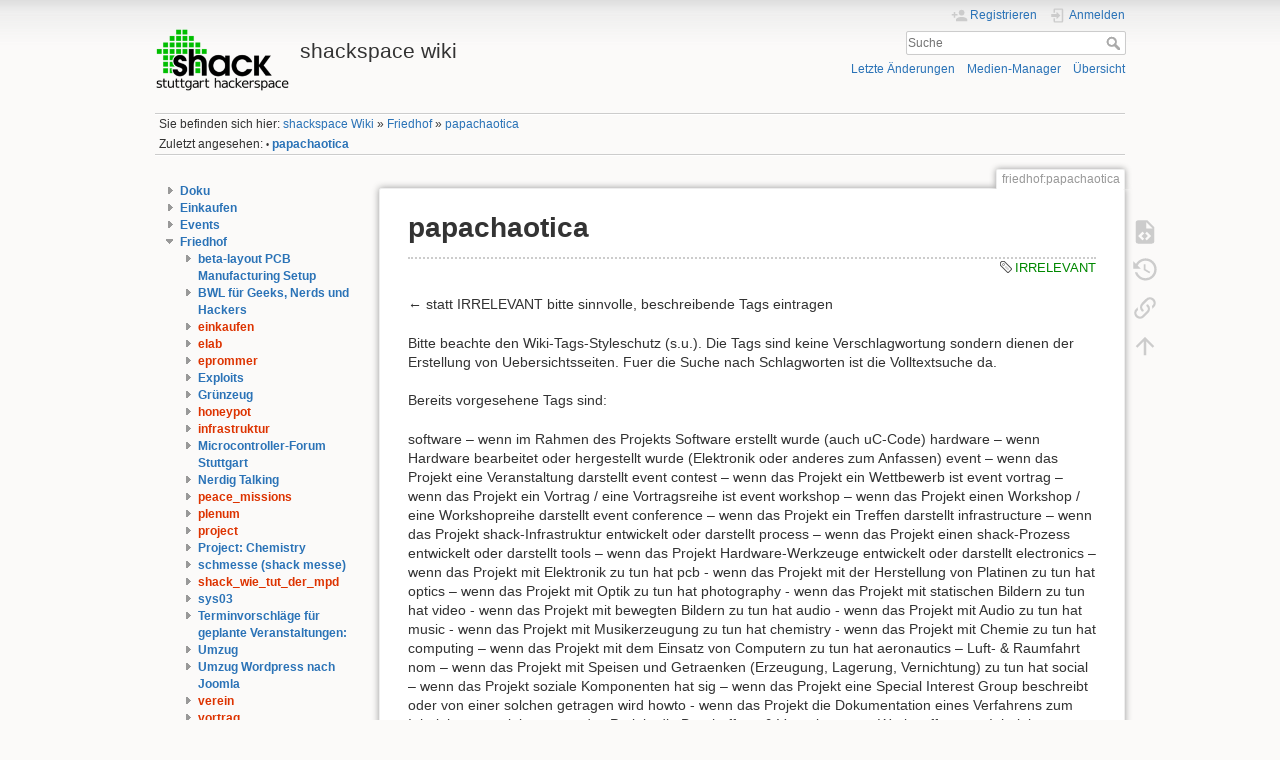

--- FILE ---
content_type: text/html; charset=utf-8
request_url: https://wiki.shackspace.de/friedhof/papachaotica
body_size: 15061
content:
<!DOCTYPE html>
<html lang="de" dir="ltr" class="no-js">
<head>
    <meta charset="utf-8" />
    <title>papachaotica [shackspace wiki]</title>
    <meta name="generator" content="DokuWiki"/>
<meta name="theme-color" content="#008800"/>
<meta name="robots" content="index,follow"/>
<meta name="keywords" content="irrelevant"/>
<link rel="search" type="application/opensearchdescription+xml" href="/lib/exe/opensearch.php" title="shackspace wiki"/>
<link rel="start" href="/"/>
<link rel="contents" href="/friedhof/papachaotica?do=index" title="Übersicht"/>
<link rel="manifest" href="/lib/exe/manifest.php" crossorigin="use-credentials"/>
<link rel="alternate" type="application/rss+xml" title="Letzte Änderungen" href="/feed.php"/>
<link rel="alternate" type="application/rss+xml" title="Aktueller Namensraum" href="/feed.php?mode=list&amp;ns=friedhof"/>
<link rel="alternate" type="text/html" title="HTML Klartext" href="/_export/xhtml/friedhof/papachaotica"/>
<link rel="alternate" type="text/plain" title="Wiki Markup" href="/_export/raw/friedhof/papachaotica"/>
<link rel="canonical" href="http://wiki.shackspace.de/friedhof/papachaotica"/>
<link rel="stylesheet" href="/lib/exe/css.php?t=dokuwiki&amp;tseed=9896378f6c78b825ab55f3a2a86bebc0"/>
<script >var NS='friedhof';var JSINFO = {"isadmin":0,"isauth":0,"move_renameokay":false,"move_allowrename":false,"id":"friedhof:papachaotica","namespace":"friedhof","ACT":"show","useHeadingNavigation":1,"useHeadingContent":0};(function(H){H.className=H.className.replace(/\bno-js\b/,'js')})(document.documentElement);</script>
<script src="/lib/exe/jquery.php?tseed=8faf3dc90234d51a499f4f428a0eae43" defer="defer"></script>
<script src="/lib/exe/js.php?t=dokuwiki&amp;tseed=9896378f6c78b825ab55f3a2a86bebc0" defer="defer"></script>
    <meta name="viewport" content="width=device-width,initial-scale=1" />
    <link rel="shortcut icon" href="/lib/tpl/dokuwiki/images/favicon.ico" />
<link rel="apple-touch-icon" href="/lib/tpl/dokuwiki/images/apple-touch-icon.png" />
    </head>

<body>
    <div id="dokuwiki__site"><div id="dokuwiki__top" class="site dokuwiki mode_show tpl_dokuwiki    showSidebar hasSidebar">

        
<!-- ********** HEADER ********** -->
<header id="dokuwiki__header"><div class="pad group">

    
    <div class="headings group">
        <ul class="a11y skip">
            <li><a href="#dokuwiki__content">zum Inhalt springen</a></li>
        </ul>

        <h1 class="logo"><a href="/start"  accesskey="h" title="Startseite [h]"><img src="/_media/logo.png" width="246" height="117" alt="" /><span>shackspace wiki</span></a></h1>
            </div>

    <div class="tools group">
        <!-- USER TOOLS -->
                    <div id="dokuwiki__usertools">
                <h3 class="a11y">Benutzer-Werkzeuge</h3>
                <ul>
                    <li class="action register"><a href="/friedhof/papachaotica?do=register" title="Registrieren" rel="nofollow"><span>Registrieren</span><svg xmlns="http://www.w3.org/2000/svg" width="24" height="24" viewBox="0 0 24 24"><path d="M15 14c-2.67 0-8 1.33-8 4v2h16v-2c0-2.67-5.33-4-8-4m-9-4V7H4v3H1v2h3v3h2v-3h3v-2m6 2a4 4 0 0 0 4-4 4 4 0 0 0-4-4 4 4 0 0 0-4 4 4 4 0 0 0 4 4z"/></svg></a></li><li class="action login"><a href="/friedhof/papachaotica?do=login&amp;sectok=" title="Anmelden" rel="nofollow"><span>Anmelden</span><svg xmlns="http://www.w3.org/2000/svg" width="24" height="24" viewBox="0 0 24 24"><path d="M10 17.25V14H3v-4h7V6.75L15.25 12 10 17.25M8 2h9a2 2 0 0 1 2 2v16a2 2 0 0 1-2 2H8a2 2 0 0 1-2-2v-4h2v4h9V4H8v4H6V4a2 2 0 0 1 2-2z"/></svg></a></li>                </ul>
            </div>
        
        <!-- SITE TOOLS -->
        <div id="dokuwiki__sitetools">
            <h3 class="a11y">Webseiten-Werkzeuge</h3>
            <form action="/start" method="get" role="search" class="search doku_form" id="dw__search" accept-charset="utf-8"><input type="hidden" name="do" value="search" /><input type="hidden" name="id" value="friedhof:papachaotica" /><div class="no"><input name="q" type="text" class="edit" title="[F]" accesskey="f" placeholder="Suche" autocomplete="on" id="qsearch__in" value="" /><button value="1" type="submit" title="Suche">Suche</button><div id="qsearch__out" class="ajax_qsearch JSpopup"></div></div></form>            <div class="mobileTools">
                <form action="/doku.php" method="get" accept-charset="utf-8"><div class="no"><input type="hidden" name="id" value="friedhof:papachaotica" /><select name="do" class="edit quickselect" title="Werkzeuge"><option value="">Werkzeuge</option><optgroup label="Seiten-Werkzeuge"><option value="edit">Quelltext anzeigen</option><option value="revisions">Ältere Versionen</option><option value="backlink">Links hierher</option></optgroup><optgroup label="Webseiten-Werkzeuge"><option value="recent">Letzte Änderungen</option><option value="media">Medien-Manager</option><option value="index">Übersicht</option></optgroup><optgroup label="Benutzer-Werkzeuge"><option value="register">Registrieren</option><option value="login">Anmelden</option></optgroup></select><button type="submit">&gt;</button></div></form>            </div>
            <ul>
                <li class="action recent"><a href="/friedhof/papachaotica?do=recent" title="Letzte Änderungen [r]" rel="nofollow" accesskey="r">Letzte Änderungen</a></li><li class="action media"><a href="/friedhof/papachaotica?do=media&amp;ns=friedhof" title="Medien-Manager" rel="nofollow">Medien-Manager</a></li><li class="action index"><a href="/friedhof/papachaotica?do=index" title="Übersicht [x]" rel="nofollow" accesskey="x">Übersicht</a></li>            </ul>
        </div>

    </div>

    <!-- BREADCRUMBS -->
            <div class="breadcrumbs">
                            <div class="youarehere"><span class="bchead">Sie befinden sich hier: </span><span class="home"><bdi><a href="/start" class="wikilink1" title="start" data-wiki-id="start">shackspace Wiki</a></bdi></span> » <bdi><a href="/friedhof/start" class="wikilink1" title="friedhof:start" data-wiki-id="friedhof:start">Friedhof</a></bdi> » <bdi><a href="/friedhof/papachaotica" class="wikilink1" title="friedhof:papachaotica" data-wiki-id="friedhof:papachaotica">papachaotica</a></bdi></div>
                                        <div class="trace"><span class="bchead">Zuletzt angesehen:</span> <span class="bcsep">•</span> <span class="curid"><bdi><a href="/friedhof/papachaotica"  class="breadcrumbs" title="friedhof:papachaotica">papachaotica</a></bdi></span></div>
                    </div>
    
    <hr class="a11y" />
</div></header><!-- /header -->

        <div class="wrapper group">

                            <!-- ********** ASIDE ********** -->
                <nav id="dokuwiki__aside" aria-label="Seitenleiste"><div class="pad aside include group">
                    <h3 class="toggle">Seitenleiste</h3>
                    <div class="content"><div class="group">
                                                                        
<div><div id="nojs_indexmenu_56007143668d153a3f0961" data-jsajax="%26sort%3Dt%26nsort%3D1%26group%3D1" class="indexmenu_nojs">
<ul class="idx">
<li class="closed"><div class="li"><a href="/doku/start" class="indexmenu_idx_head" data-wiki-id="doku:start">Doku</a></div></li>
<li class="closed"><div class="li"><a href="/einkaufen/start" class="indexmenu_idx_head" data-wiki-id="einkaufen:start">Einkaufen</a></div></li>
<li class="closed"><div class="li"><a href="/event/start" class="indexmenu_idx_head" data-wiki-id="event:start">Events</a></div></li>
<li class="open"><div class="li"><a href="/friedhof/start" class="indexmenu_idx_head" data-wiki-id="friedhof:start">Friedhof</a></div>
<ul class="idx">
<li class="closed"><div class="li"><a href="/friedhof/beta-layout" class="indexmenu_idx_head" data-wiki-id="friedhof:beta-layout">beta-layout PCB Manufacturing Setup</a></div></li>
<li class="closed"><div class="li"><a href="/friedhof/bwl4h4ckerz" class="indexmenu_idx_head" data-wiki-id="friedhof:bwl4h4ckerz">BWL für Geeks, Nerds und Hackers</a></div></li>
<li class="closed"><div class="li"><a href="/friedhof/einkaufen?idx=friedhof:einkaufen" class="indexmenu_idx" data-wiki-id="">einkaufen</a></div></li>
<li class="closed"><div class="li"><a href="/friedhof/elab?idx=friedhof:elab" class="indexmenu_idx" data-wiki-id="">elab</a></div></li>
<li class="closed"><div class="li"><a href="/friedhof/eprommer?idx=friedhof:eprommer" class="indexmenu_idx" data-wiki-id="">eprommer</a></div></li>
<li class="closed"><div class="li"><a href="/friedhof/exploits" class="indexmenu_idx_head" data-wiki-id="friedhof:exploits">Exploits</a></div></li>
<li class="closed"><div class="li"><a href="/friedhof/green" class="indexmenu_idx_head" data-wiki-id="friedhof:green">Grünzeug</a></div></li>
<li class="closed"><div class="li"><a href="/friedhof/honeypot?idx=friedhof:honeypot" class="indexmenu_idx" data-wiki-id="">honeypot</a></div></li>
<li class="closed"><div class="li"><a href="/friedhof/infrastruktur?idx=friedhof:infrastruktur" class="indexmenu_idx" data-wiki-id="">infrastruktur</a></div></li>
<li class="closed"><div class="li"><a href="/friedhof/microcontrollerforum" class="indexmenu_idx_head" data-wiki-id="friedhof:microcontrollerforum">Microcontroller-Forum Stuttgart</a></div></li>
<li class="closed"><div class="li"><a href="/friedhof/nerdig_talking" class="indexmenu_idx_head" data-wiki-id="friedhof:nerdig_talking">Nerdig Talking</a></div></li>
<li class="closed"><div class="li"><a href="/friedhof/peace_missions?idx=friedhof:peace_missions" class="indexmenu_idx" data-wiki-id="">peace_missions</a></div></li>
<li class="closed"><div class="li"><a href="/friedhof/plenum?idx=friedhof:plenum" class="indexmenu_idx" data-wiki-id="">plenum</a></div></li>
<li class="closed"><div class="li"><a href="/friedhof/project?idx=friedhof:project" class="indexmenu_idx" data-wiki-id="">project</a></div></li>
<li class="closed"><div class="li"><a href="/friedhof/chemistry" class="indexmenu_idx_head" data-wiki-id="friedhof:chemistry">Project: Chemistry</a></div></li>
<li class="closed"><div class="li"><a href="/friedhof/schmesse" class="indexmenu_idx_head" data-wiki-id="friedhof:schmesse">schmesse (shack messe)</a></div></li>
<li class="closed"><div class="li"><a href="/friedhof/shack_wie_tut_der_mpd?idx=friedhof:shack_wie_tut_der_mpd" class="indexmenu_idx" data-wiki-id="">shack_wie_tut_der_mpd</a></div></li>
<li class="closed"><div class="li"><a href="/friedhof/sys03" class="indexmenu_idx_head" data-wiki-id="friedhof:sys03">sys03</a></div></li>
<li class="closed"><div class="li"><a href="/friedhof/event" class="indexmenu_idx_head" data-wiki-id="friedhof:event">Terminvorschläge für geplante Veranstaltungen:</a></div></li>
<li class="closed"><div class="li"><a href="/friedhof/umzug" class="indexmenu_idx_head" data-wiki-id="friedhof:umzug">Umzug</a></div></li>
<li class="closed"><div class="li"><a href="/friedhof/wordpresstojoomla" class="indexmenu_idx_head" data-wiki-id="friedhof:wordpresstojoomla">Umzug Wordpress nach Joomla</a></div></li>
<li class="closed"><div class="li"><a href="/friedhof/verein?idx=friedhof:verein" class="indexmenu_idx" data-wiki-id="">verein</a></div></li>
<li class="closed"><div class="li"><a href="/friedhof/vortrag?idx=friedhof:vortrag" class="indexmenu_idx" data-wiki-id="">vortrag</a></div></li>
<li class="closed"><div class="li"><a href="/friedhof/white_box?idx=friedhof:white_box" class="indexmenu_idx" data-wiki-id="">white_box</a></div></li>
<li class="level2" ><div class="li"><a href="/friedhof/whiteboard" class="wikilink1" title="friedhof:whiteboard" data-wiki-id="friedhof:whiteboard">1 â¬ Panasonic KX-BP 535</a></div></li>
<li class="level2" ><div class="li"><a href="/friedhof/proj.023slashgermanslashaslashfassade" class="wikilink1" title="friedhof:proj.023slashgermanslashaslashfassade" data-wiki-id="friedhof:proj.023slashgermanslashaslashfassade">2.techn.kulturbeirat: proj.023slashgermanslashaslashfassade</a></div></li>
<li class="level2" ><div class="li"><a href="/friedhof/3d_plotter" class="wikilink1" title="friedhof:3d_plotter" data-wiki-id="friedhof:3d_plotter">3d_plotter</a></div></li>
<li class="level2" ><div class="li"><a href="/friedhof/8bit_additon" class="wikilink1" title="friedhof:8bit_additon" data-wiki-id="friedhof:8bit_additon">8-Bit-Addierer mit Relais</a></div></li>
<li class="level2" ><div class="li"><a href="/friedhof/52x_20x2_x_7x5_dot-matrix_vfd" class="wikilink1" title="friedhof:52x_20x2_x_7x5_dot-matrix_vfd" data-wiki-id="friedhof:52x_20x2_x_7x5_dot-matrix_vfd">52x 20x2 x 7x5 dot-matrix vfds</a></div></li>
<li class="level2" ><div class="li"><a href="/friedhof/alphafluid" class="wikilink1" title="friedhof:alphafluid" data-wiki-id="friedhof:alphafluid">Alphafluid (Legacy &amp; Resurrection)</a></div></li>
<li class="level2" ><div class="li"><a href="/friedhof/amateurfunk" class="wikilink1" title="friedhof:amateurfunk" data-wiki-id="friedhof:amateurfunk">Amateurfunklizenzen</a></div></li>
<li class="level2" ><div class="li"><a href="/friedhof/amazon_wishlist" class="wikilink1" title="friedhof:amazon_wishlist" data-wiki-id="friedhof:amazon_wishlist">Amazon Wishlist</a></div></li>
<li class="level2" ><div class="li"><a href="/friedhof/andypfanne" class="wikilink1" title="friedhof:andypfanne" data-wiki-id="friedhof:andypfanne">andypfanne</a></div></li>
<li class="level2" ><div class="li"><a href="/friedhof/anschaffungsbrainstorm" class="wikilink1" title="friedhof:anschaffungsbrainstorm" data-wiki-id="friedhof:anschaffungsbrainstorm">Angedachte Anschaffungen</a></div></li>
<li class="level2" ><div class="li"><a href="/friedhof/apcpowerbar" class="wikilink1" title="friedhof:apcpowerbar" data-wiki-id="friedhof:apcpowerbar">APC Powerbar</a></div></li>
<li class="level2" ><div class="li"><a href="/friedhof/apple-tv-im-seminarraum" class="wikilink1" title="friedhof:apple-tv-im-seminarraum" data-wiki-id="friedhof:apple-tv-im-seminarraum">apple-tv-im-seminarraum</a></div></li>
<li class="level2" ><div class="li"><a href="/friedhof/arbeitstisch" class="wikilink1" title="friedhof:arbeitstisch" data-wiki-id="friedhof:arbeitstisch">Arbeitstisch</a></div></li>
<li class="level2" ><div class="li"><a href="/friedhof/arcade-cabs" class="wikilink1" title="friedhof:arcade-cabs" data-wiki-id="friedhof:arcade-cabs">Arcade cabs</a></div></li>
<li class="level2" ><div class="li"><a href="/friedhof/arthurstrasse" class="wikilink1" title="friedhof:arthurstrasse" data-wiki-id="friedhof:arthurstrasse">Arthurstrasse</a></div></li>
<li class="level2" ><div class="li"><a href="/friedhof/nom-test" class="wikilink1" title="friedhof:nom-test" data-wiki-id="friedhof:nom-test">Asiafoodz</a></div></li>
<li class="level2" ><div class="li"><a href="/friedhof/attendance" class="wikilink1" title="friedhof:attendance" data-wiki-id="friedhof:attendance">Attendance</a></div></li>
<li class="level2" ><div class="li"><a href="/friedhof/audit_management_systems_ma_ket_d_including_top_key_playe_s" class="wikilink1" title="friedhof:audit_management_systems_ma_ket_d_including_top_key_playe_s" data-wiki-id="friedhof:audit_management_systems_ma_ket_d_including_top_key_playe_s">audit_management_systems_ma_ket_d_including_top_key_playe_s</a></div></li>
<li class="level2" ><div class="li"><a href="/friedhof/aufraeumen" class="wikilink1" title="friedhof:aufraeumen" data-wiki-id="friedhof:aufraeumen">Aufraeumen</a></div></li>
<li class="level2" ><div class="li"><a href="/friedhof/augenkrebs" class="wikilink1" title="friedhof:augenkrebs" data-wiki-id="friedhof:augenkrebs">Augenkrebs</a></div></li>
<li class="level2" ><div class="li"><a href="/friedhof/ausleihliste" class="wikilink1" title="friedhof:ausleihliste" data-wiki-id="friedhof:ausleihliste">Ausleihliste</a></div></li>
<li class="level2" ><div class="li"><a href="/friedhof/automatischer_pflanzengiesser" class="wikilink1" title="friedhof:automatischer_pflanzengiesser" data-wiki-id="friedhof:automatischer_pflanzengiesser">Automatischer Pflanzengiesser</a></div></li>
<li class="level2" ><div class="li"><a href="/friedhof/beamerbeschaffung2015" class="wikilink1" title="friedhof:beamerbeschaffung2015" data-wiki-id="friedhof:beamerbeschaffung2015">Beamer-Beschaffung 2015</a></div></li>
<li class="level2" ><div class="li"><a href="/friedhof/bergersprudler" class="wikilink1" title="friedhof:bergersprudler" data-wiki-id="friedhof:bergersprudler">bericht berger sprudler #1 21.09.2010</a></div></li>
<li class="level2" ><div class="li"><a href="/friedhof/berries" class="wikilink1" title="friedhof:berries" data-wiki-id="friedhof:berries">berries</a></div></li>
<li class="level2" ><div class="li"><a href="/friedhof/beta-layout" class="wikilink1" title="friedhof:beta-layout" data-wiki-id="friedhof:beta-layout">beta-layout PCB Manufacturing Setup</a></div></li>
<li class="level2" ><div class="li"><a href="/friedhof/bijouboard" class="wikilink1" title="friedhof:bijouboard" data-wiki-id="friedhof:bijouboard">bijouboard</a></div></li>
<li class="level2" ><div class="li"><a href="/friedhof/blindedbythelight" class="wikilink1" title="friedhof:blindedbythelight" data-wiki-id="friedhof:blindedbythelight">BlindedByTheLight</a></div></li>
<li class="level2" ><div class="li"><a href="/friedhof/blinkenlight" class="wikilink1" title="friedhof:blinkenlight" data-wiki-id="friedhof:blinkenlight">Blinkenlight</a></div></li>
<li class="level2" ><div class="li"><a href="/friedhof/yellow_matrix" class="wikilink1" title="friedhof:yellow_matrix" data-wiki-id="friedhof:yellow_matrix">Blinkenlights @shack.space</a></div></li>
<li class="level2" ><div class="li"><a href="/friedhof/blinkenpi" class="wikilink1" title="friedhof:blinkenpi" data-wiki-id="friedhof:blinkenpi">Blinkenpi</a></div></li>
<li class="level2" ><div class="li"><a href="/friedhof/blinkenspiel" class="wikilink1" title="friedhof:blinkenspiel" data-wiki-id="friedhof:blinkenspiel">Blinkenspiel</a></div></li>
<li class="level2" ><div class="li"><a href="/friedhof/blue_air" class="wikilink1" title="friedhof:blue_air" data-wiki-id="friedhof:blue_air">BLUE AIR</a></div></li>
<li class="level2" ><div class="li"><a href="/friedhof/geschwedet" class="wikilink1" title="friedhof:geschwedet" data-wiki-id="friedhof:geschwedet">blueKöttbullar</a></div></li>
<li class="level2" ><div class="li"><a href="/friedhof/bwl4h4ckerz" class="wikilink1" title="friedhof:bwl4h4ckerz" data-wiki-id="friedhof:bwl4h4ckerz">BWL für Geeks, Nerds und Hackers</a></div></li>
<li class="level2" ><div class="li"><a href="/friedhof/cacert" class="wikilink1" title="friedhof:cacert" data-wiki-id="friedhof:cacert">CAcert</a></div></li>
<li class="level2" ><div class="li"><a href="/friedhof/callintabelle" class="wikilink1" title="friedhof:callintabelle" data-wiki-id="friedhof:callintabelle">Callintabelle</a></div></li>
<li class="level2" ><div class="li"><a href="/friedhof/canbus" class="wikilink1" title="friedhof:canbus" data-wiki-id="friedhof:canbus">CANBus</a></div></li>
<li class="level2" ><div class="li"><a href="/friedhof/carpetbombing" class="wikilink1" title="friedhof:carpetbombing" data-wiki-id="friedhof:carpetbombing">Carpet Bombing</a></div></li>
<li class="level2" ><div class="li"><a href="/friedhof/casio" class="wikilink1" title="friedhof:casio" data-wiki-id="friedhof:casio">Casio</a></div></li>
<li class="level2" ><div class="li"><a href="/friedhof/chart_ganz_zart" class="wikilink1" title="friedhof:chart_ganz_zart" data-wiki-id="friedhof:chart_ganz_zart">Chart ganz zart</a></div></li>
<li class="level2" ><div class="li"><a href="/friedhof/ciscopix506efirewall" class="wikilink1" title="friedhof:ciscopix506efirewall" data-wiki-id="friedhof:ciscopix506efirewall">CISCO PIX506E Firewall - Passwort vergessen</a></div></li>
<li class="level2" ><div class="li"><a href="/friedhof/coderdojo" class="wikilink1" title="friedhof:coderdojo" data-wiki-id="friedhof:coderdojo">coderdojo</a></div></li>
<li class="level2" ><div class="li"><a href="/friedhof/coilgun" class="wikilink1" title="friedhof:coilgun" data-wiki-id="friedhof:coilgun">Coilgun</a></div></li>
<li class="level2" ><div class="li"><a href="/friedhof/colorfulrainbow" class="wikilink1" title="friedhof:colorfulrainbow" data-wiki-id="friedhof:colorfulrainbow">Colorful Rainbow</a></div></li>
<li class="level2" ><div class="li"><a href="/friedhof/contribute" class="wikilink1" title="friedhof:contribute" data-wiki-id="friedhof:contribute">contribute</a></div></li>
<li class="level2" ><div class="li"><a href="/friedhof/cryptedmailinglist" class="wikilink1" title="friedhof:cryptedmailinglist" data-wiki-id="friedhof:cryptedmailinglist">Crypted Mailinglist</a></div></li>
<li class="level2" ><div class="li"><a href="/friedhof/rs485bus" class="wikilink1" title="friedhof:rs485bus" data-wiki-id="friedhof:rs485bus">Das folgende wurde nur geplant, war nie Produktiv und ist hier archiviert</a></div></li>
<li class="level2" ><div class="li"><a href="/friedhof/datahub" class="wikilink1" title="friedhof:datahub" data-wiki-id="friedhof:datahub">Datahub</a></div></li>
<li class="level2" ><div class="li"><a href="/friedhof/shub" class="wikilink1" title="friedhof:shub" data-wiki-id="friedhof:shub">Disposal fuer Datenaustausch innerhalb des shacks</a></div></li>
<li class="level2" ><div class="li"><a href="/friedhof/shackserver" class="wikilink1" title="friedhof:shackserver" data-wiki-id="friedhof:shackserver">Dokumentation des Shackservers und der IT-Infrastruktur</a></div></li>
<li class="level2" ><div class="li"><a href="/friedhof/rz-strom" class="wikilink1" title="friedhof:rz-strom" data-wiki-id="friedhof:rz-strom">E-Mail</a></div></li>
<li class="level2" ><div class="li"><a href="/friedhof/eigener_mailserver" class="wikilink1" title="friedhof:eigener_mailserver" data-wiki-id="friedhof:eigener_mailserver">eigener_mailserver</a></div></li>
<li class="level2" ><div class="li"><a href="/friedhof/elektroscooter_es01" class="wikilink1" title="friedhof:elektroscooter_es01" data-wiki-id="friedhof:elektroscooter_es01">Elektro Scooter ES01</a></div></li>
<li class="level2" ><div class="li"><a href="/friedhof/empfangstheke" class="wikilink1" title="friedhof:empfangstheke" data-wiki-id="friedhof:empfangstheke">Empfangstheke - shack - InDesign</a></div></li>
<li class="level2" ><div class="li"><a href="/friedhof/esp8266" class="wikilink1" title="friedhof:esp8266" data-wiki-id="friedhof:esp8266">ESP8266</a></div></li>
<li class="level2" ><div class="li"><a href="/friedhof/exploits" class="wikilink1" title="friedhof:exploits" data-wiki-id="friedhof:exploits">Exploits</a></div></li>
<li class="level2" ><div class="li"><a href="/friedhof/fahnen-test-222" class="wikilink1" title="friedhof:fahnen-test-222" data-wiki-id="friedhof:fahnen-test-222">Fahnentest</a></div></li>
<li class="level2" ><div class="li"><a href="/friedhof/feldmuehle" class="wikilink1" title="friedhof:feldmuehle" data-wiki-id="friedhof:feldmuehle">Feldmuehle</a></div></li>
<li class="level2" ><div class="li"><a href="/friedhof/fib-contest" class="wikilink1" title="friedhof:fib-contest" data-wiki-id="friedhof:fib-contest">fib-contest</a></div></li>
<li class="level2" ><div class="li"><a href="/friedhof/fizzbuzz-contest" class="wikilink1" title="friedhof:fizzbuzz-contest" data-wiki-id="friedhof:fizzbuzz-contest">FizzBuzz-Contest</a></div></li>
<li class="level2" ><div class="li"><a href="/friedhof/flohmarkt" class="wikilink1" title="friedhof:flohmarkt" data-wiki-id="friedhof:flohmarkt">Flohmarkt</a></div></li>
<li class="level2" ><div class="li"><a href="/friedhof/fpga_nexys3_ubuntu" class="wikilink1" title="friedhof:fpga_nexys3_ubuntu" data-wiki-id="friedhof:fpga_nexys3_ubuntu">FPGA NEXYS3 FUN</a></div></li>
<li class="level2" ><div class="li"><a href="/friedhof/fronius_magicwave_2000" class="wikilink1" title="friedhof:fronius_magicwave_2000" data-wiki-id="friedhof:fronius_magicwave_2000">Fronius Magicwave 2000 fuzzy</a></div></li>
<li class="level2" ><div class="li"><a href="/friedhof/funkprojektbox" class="wikilink1" title="friedhof:funkprojektbox" data-wiki-id="friedhof:funkprojektbox">funkprojektbox</a></div></li>
<li class="level2" ><div class="li"><a href="/friedhof/funksteckdosen" class="wikilink1" title="friedhof:funksteckdosen" data-wiki-id="friedhof:funksteckdosen">Funksteckdosen-Hack</a></div></li>
<li class="level2" ><div class="li"><a href="/friedhof/heizoel" class="wikilink1" title="friedhof:heizoel" data-wiki-id="friedhof:heizoel">Gas</a></div></li>
<li class="level2" ><div class="li"><a href="/friedhof/geocaching" class="wikilink1" title="friedhof:geocaching" data-wiki-id="friedhof:geocaching">geocaching</a></div></li>
<li class="level2" ><div class="li"><a href="/friedhof/club-mate_quellen" class="wikilink1" title="friedhof:club-mate_quellen" data-wiki-id="friedhof:club-mate_quellen">Getränke-Quellen</a></div></li>
<li class="level2" ><div class="li"><a href="/friedhof/wikifunktionen" class="wikilink1" title="friedhof:wikifunktionen" data-wiki-id="friedhof:wikifunktionen">Gewuenschte Funktionen fuer das shack-Wiki</a></div></li>
<li class="level2" ><div class="li"><a href="/friedhof/gobbelz" class="wikilink1" title="friedhof:gobbelz" data-wiki-id="friedhof:gobbelz">Gobbelz</a></div></li>
<li class="level2" ><div class="li"><a href="/friedhof/golden_shower" class="wikilink1" title="friedhof:golden_shower" data-wiki-id="friedhof:golden_shower">golden_shower</a></div></li>
<li class="level2" ><div class="li"><a href="/friedhof/gps" class="wikilink1" title="friedhof:gps" data-wiki-id="friedhof:gps">GPS</a></div></li>
<li class="level2" ><div class="li"><a href="/friedhof/green_radiation" class="wikilink1" title="friedhof:green_radiation" data-wiki-id="friedhof:green_radiation">GREEN RADIATION</a></div></li>
<li class="level2" ><div class="li"><a href="/friedhof/green" class="wikilink1" title="friedhof:green" data-wiki-id="friedhof:green">Grünzeug</a></div></li>
<li class="level2" ><div class="li"><a href="/friedhof/gsmnet" class="wikilink1" title="friedhof:gsmnet" data-wiki-id="friedhof:gsmnet">Gsmnet</a></div></li>
<li class="level2" ><div class="li"><a href="/friedhof/gtd_shackspace_global_2dolist" class="wikilink1" title="friedhof:gtd_shackspace_global_2dolist" data-wiki-id="friedhof:gtd_shackspace_global_2dolist">gtd: Shackspace Global 2dolist</a></div></li>
<li class="level2" ><div class="li"><a href="/friedhof/hackerspaces" class="wikilink1" title="friedhof:hackerspaces" data-wiki-id="friedhof:hackerspaces">hackerspaces</a></div></li>
<li class="level2" ><div class="li"><a href="/friedhof/hackerspaces2" class="wikilink1" title="friedhof:hackerspaces2" data-wiki-id="friedhof:hackerspaces2">hackerspaces2</a></div></li>
<li class="level2" ><div class="li"><a href="/friedhof/about" class="wikilink1" title="friedhof:about" data-wiki-id="friedhof:about">Hackerspace Stuttgart</a></div></li>
<li class="level2" ><div class="li"><a href="/friedhof/hackerstoolbox" class="wikilink1" title="friedhof:hackerstoolbox" data-wiki-id="friedhof:hackerstoolbox">Hackerstoolbox</a></div></li>
<li class="level2" ><div class="li"><a href="/friedhof/hackspaceenvironment2" class="wikilink1" title="friedhof:hackspaceenvironment2" data-wiki-id="friedhof:hackspaceenvironment2">HackspaceEnvironment</a></div></li>
<li class="level2" ><div class="li"><a href="/friedhof/beagleboard_haussteuerung" class="wikilink1" title="friedhof:beagleboard_haussteuerung" data-wiki-id="friedhof:beagleboard_haussteuerung">Haussteuerung mit Beagleboard</a></div></li>
<li class="level2" ><div class="li"><a href="/friedhof/heizungsregler" class="wikilink1" title="friedhof:heizungsregler" data-wiki-id="friedhof:heizungsregler">Heizungssteuerung</a></div></li>
<li class="level2" ><div class="li"><a href="/friedhof/hobbyfaire" class="wikilink1" title="friedhof:hobbyfaire" data-wiki-id="friedhof:hobbyfaire">HobbyFaire</a></div></li>
<li class="level2" ><div class="li"><a href="/friedhof/how_to_write_a_blog_post" class="wikilink1" title="friedhof:how_to_write_a_blog_post" data-wiki-id="friedhof:how_to_write_a_blog_post">How To Write A Blog Post</a></div></li>
<li class="level2" ><div class="li"><a href="/friedhof/hv" class="wikilink1" title="friedhof:hv" data-wiki-id="friedhof:hv">HV</a></div></li>
<li class="level2" ><div class="li"><a href="/friedhof/anytouchkiosk" class="wikilink1" title="friedhof:anytouchkiosk" data-wiki-id="friedhof:anytouchkiosk">IBM AnyTouch Kiosk</a></div></li>
<li class="level2" ><div class="li"><a href="/friedhof/shack-o-net" class="wikilink1" title="friedhof:shack-o-net" data-wiki-id="friedhof:shack-o-net">Idee</a></div></li>
<li class="level2" ><div class="li"><a href="/friedhof/medialab_alt" class="wikilink1" title="friedhof:medialab_alt" data-wiki-id="friedhof:medialab_alt">Ideen zur flexiblen Raumgestaltung</a></div></li>
<li class="level2" ><div class="li"><a href="/friedhof/imprint" class="wikilink1" title="friedhof:imprint" data-wiki-id="friedhof:imprint">imprint</a></div></li>
<li class="level2" ><div class="li"><a href="/friedhof/inet-traffic-v1" class="wikilink1" title="friedhof:inet-traffic-v1" data-wiki-id="friedhof:inet-traffic-v1">Inet-traffic-v1</a></div></li>
<li class="level2" ><div class="li"><a href="/friedhof/hackspaceenvironment" class="wikilink1" title="friedhof:hackspaceenvironment" data-wiki-id="friedhof:hackspaceenvironment">Innenausstattung - Material</a></div></li>
<li class="level2" ><div class="li"><a href="/friedhof/instacam" class="wikilink1" title="friedhof:instacam" data-wiki-id="friedhof:instacam">Instacam</a></div></li>
<li class="level2" ><div class="li"><a href="/friedhof/trommelbau" class="wikilink1" title="friedhof:trommelbau" data-wiki-id="friedhof:trommelbau">Instrumentenbau - drums</a></div></li>
<li class="level2" ><div class="li"><a href="/friedhof/irc_bot" class="wikilink1" title="friedhof:irc_bot" data-wiki-id="friedhof:irc_bot">IRC Eggdrop / Serice Bot / Quizbot</a></div></li>
<li class="level2" ><div class="li"><a href="/friedhof/kamerawagen" class="wikilink1" title="friedhof:kamerawagen" data-wiki-id="friedhof:kamerawagen">Kamerawagen</a></div></li>
<li class="level2" ><div class="li"><a href="/friedhof/keyboard" class="wikilink1" title="friedhof:keyboard" data-wiki-id="friedhof:keyboard">KeyBoard</a></div></li>
<li class="level2" ><div class="li"><a href="/friedhof/keyboardv2" class="wikilink1" title="friedhof:keyboardv2" data-wiki-id="friedhof:keyboardv2">keyboardv2</a></div></li>
<li class="level2" ><div class="li"><a href="/friedhof/key-member-bootcamp" class="wikilink1" title="friedhof:key-member-bootcamp" data-wiki-id="friedhof:key-member-bootcamp">Key Member Bootcamp / Anforderungen an shackspace Mitglieder mit Schliessrecht</a></div></li>
<li class="level2" ><div class="li"><a href="/friedhof/kleinlaut" class="wikilink1" title="friedhof:kleinlaut" data-wiki-id="friedhof:kleinlaut">Kleinlaut</a></div></li>
<li class="level2" ><div class="li"><a href="/friedhof/krypto" class="wikilink1" title="friedhof:krypto" data-wiki-id="friedhof:krypto">Krypto</a></div></li>
<li class="level2" ><div class="li"><a href="/friedhof/kuechenmassager" class="wikilink1" title="friedhof:kuechenmassager" data-wiki-id="friedhof:kuechenmassager">Küchemassaker</a></div></li>
<li class="level2" ><div class="li"><a href="/friedhof/launchpadone" class="wikilink1" title="friedhof:launchpadone" data-wiki-id="friedhof:launchpadone">LaunchPadOne</a></div></li>
<li class="level2" ><div class="li"><a href="/friedhof/lazorcam" class="wikilink1" title="friedhof:lazorcam" data-wiki-id="friedhof:lazorcam">Lazorcam</a></div></li>
<li class="level2" ><div class="li"><a href="/friedhof/led_matrix" class="wikilink1" title="friedhof:led_matrix" data-wiki-id="friedhof:led_matrix">LED Matrix Projekt</a></div></li>
<li class="level2" ><div class="li"><a href="/friedhof/leihgaben" class="wikilink1" title="friedhof:leihgaben" data-wiki-id="friedhof:leihgaben">leihgaben</a></div></li>
<li class="level2" ><div class="li"><a href="/friedhof/lenovo_170w_netzteil_stecker_reparatur" class="wikilink1" title="friedhof:lenovo_170w_netzteil_stecker_reparatur" data-wiki-id="friedhof:lenovo_170w_netzteil_stecker_reparatur">Lenovo 170W Netzteil Stecker-Reparatur</a></div></li>
<li class="level2" ><div class="li"><a href="/friedhof/lessonslearned" class="wikilink1" title="friedhof:lessonslearned" data-wiki-id="friedhof:lessonslearned">LessonsLearned</a></div></li>
<li class="level2" ><div class="li"><a href="/friedhof/lighttable" class="wikilink1" title="friedhof:lighttable" data-wiki-id="friedhof:lighttable">Lighttable</a></div></li>
<li class="level2" ><div class="li"><a href="/friedhof/multiseat" class="wikilink1" title="friedhof:multiseat" data-wiki-id="friedhof:multiseat">Linux Multiseat Workstation</a></div></li>
<li class="level2" ><div class="li"><a href="/friedhof/teams" class="wikilink1" title="friedhof:teams" data-wiki-id="friedhof:teams">Liste der Teams</a></div></li>
<li class="level2" ><div class="li"><a href="/friedhof/liste_von_listen" class="wikilink1" title="friedhof:liste_von_listen" data-wiki-id="friedhof:liste_von_listen">Liste von Listen</a></div></li>
<li class="level2" ><div class="li"><a href="/friedhof/locationupgrade" class="wikilink1" title="friedhof:locationupgrade" data-wiki-id="friedhof:locationupgrade">Location Upgrade</a></div></li>
<li class="level2" ><div class="li"><a href="/friedhof/magical-portraits" class="wikilink1" title="friedhof:magical-portraits" data-wiki-id="friedhof:magical-portraits">Magical portraits</a></div></li>
<li class="level2" ><div class="li"><a href="/friedhof/uv-exposure-based-pcb" class="wikilink1" title="friedhof:uv-exposure-based-pcb" data-wiki-id="friedhof:uv-exposure-based-pcb">Making PCBs with the UV-Exposure Method</a></div></li>
<li class="level2" ><div class="li"><a href="/friedhof/mediaplayerscreens" class="wikilink1" title="friedhof:mediaplayerscreens" data-wiki-id="friedhof:mediaplayerscreens">Mediaplayer Screens</a></div></li>
<li class="level2" ><div class="li"><a href="/friedhof/meeting-themen" class="wikilink1" title="friedhof:meeting-themen" data-wiki-id="friedhof:meeting-themen">meeting-themen</a></div></li>
<li class="level2" ><div class="li"><a href="/friedhof/mendelmax" class="wikilink1" title="friedhof:mendelmax" data-wiki-id="friedhof:mendelmax">mendelmax</a></div></li>
<li class="level2" ><div class="li"><a href="/friedhof/microcontrollerforum_bauteile" class="wikilink1" title="friedhof:microcontrollerforum_bauteile" data-wiki-id="friedhof:microcontrollerforum_bauteile">Microcontroller-Forum Stuttgart</a></div></li>
<li class="level2" ><div class="li"><a href="/friedhof/microcontrollerforum_projekte" class="wikilink1" title="friedhof:microcontrollerforum_projekte" data-wiki-id="friedhof:microcontrollerforum_projekte">Microcontroller-Forum Stuttgart</a></div></li>
<li class="level2" ><div class="li"><a href="/friedhof/microcontrollerforum" class="wikilink1" title="friedhof:microcontrollerforum" data-wiki-id="friedhof:microcontrollerforum">Microcontroller-Forum Stuttgart</a></div></li>
<li class="level2" ><div class="li"><a href="/friedhof/milli-ohm" class="wikilink1" title="friedhof:milli-ohm" data-wiki-id="friedhof:milli-ohm">milli-ohm</a></div></li>
<li class="level2" ><div class="li"><a href="/friedhof/minikrebs" class="wikilink1" title="friedhof:minikrebs" data-wiki-id="friedhof:minikrebs">Minikrebs</a></div></li>
<li class="level2" ><div class="li"><a href="/friedhof/mitch_altman_loetworkshop" class="wikilink1" title="friedhof:mitch_altman_loetworkshop" data-wiki-id="friedhof:mitch_altman_loetworkshop">Mitch Altman Loetworkshop</a></div></li>
<li class="level2" ><div class="li"><a href="/friedhof/mitgliederwerbung" class="wikilink1" title="friedhof:mitgliederwerbung" data-wiki-id="friedhof:mitgliederwerbung">Mitgliederwerbung</a></div></li>
<li class="level2" ><div class="li"><a href="/friedhof/mlp" class="wikilink1" title="friedhof:mlp" data-wiki-id="friedhof:mlp">MLP - Massive LED Panel</a></div></li>
<li class="level2" ><div class="li"><a href="/friedhof/mojito" class="wikilink1" title="friedhof:mojito" data-wiki-id="friedhof:mojito">mojito</a></div></li>
<li class="level2" ><div class="li"><a href="/friedhof/msr605_magnet_cardreader" class="wikilink1" title="friedhof:msr605_magnet_cardreader" data-wiki-id="friedhof:msr605_magnet_cardreader">msr605 magnet cardreader</a></div></li>
<li class="level2" ><div class="li"><a href="/friedhof/naps-elektrolyse" class="wikilink1" title="friedhof:naps-elektrolyse" data-wiki-id="friedhof:naps-elektrolyse">NaPS-Elektrolyse</a></div></li>
<li class="level2" ><div class="li"><a href="/friedhof/nerdig_talking" class="wikilink1" title="friedhof:nerdig_talking" data-wiki-id="friedhof:nerdig_talking">Nerdig Talking</a></div></li>
<li class="level2" ><div class="li"><a href="/friedhof/netspai" class="wikilink1" title="friedhof:netspai" data-wiki-id="friedhof:netspai">Netspai Perl Interface for Aircrack-ng</a></div></li>
<li class="level2" ><div class="li"><a href="/friedhof/nucular" class="wikilink1" title="friedhof:nucular" data-wiki-id="friedhof:nucular">Nucular</a></div></li>
<li class="level2" ><div class="li"><a href="/friedhof/nwt_4000" class="wikilink1" title="friedhof:nwt_4000" data-wiki-id="friedhof:nwt_4000">Nwt 4000 für Messungen im Amateurfunk</a></div></li>
<li class="level2" ><div class="li"><a href="/friedhof/obai_brause" class="wikilink1" title="friedhof:obai_brause" data-wiki-id="friedhof:obai_brause">OBAI Brause</a></div></li>
<li class="level2" ><div class="li"><a href="/friedhof/offene_baustellen_0xff_2013_kw_8" class="wikilink1" title="friedhof:offene_baustellen_0xff_2013_kw_8" data-wiki-id="friedhof:offene_baustellen_0xff_2013_kw_8">offene baustellen 0xff 2013 kw 8</a></div></li>
<li class="level2" ><div class="li"><a href="/friedhof/offene_baustellen_0xff_2014_kw_23" class="wikilink1" title="friedhof:offene_baustellen_0xff_2014_kw_23" data-wiki-id="friedhof:offene_baustellen_0xff_2014_kw_23">offene baustellen 0xff 2014 kw 23</a></div></li>
<li class="level2" ><div class="li"><a href="/friedhof/offline_knowledge" class="wikilink1" title="friedhof:offline_knowledge" data-wiki-id="friedhof:offline_knowledge">Offline Knowledge</a></div></li>
<li class="level2" ><div class="li"><a href="/friedhof/omnomnomagon" class="wikilink1" title="friedhof:omnomnomagon" data-wiki-id="friedhof:omnomnomagon">Omnomnomagon</a></div></li>
<li class="level2" ><div class="li"><a href="/friedhof/optical_theremin" class="wikilink1" title="friedhof:optical_theremin" data-wiki-id="friedhof:optical_theremin">Optical Theremin</a></div></li>
<li class="level2" ><div class="li"><a href="/friedhof/optionsraeume" class="wikilink1" title="friedhof:optionsraeume" data-wiki-id="friedhof:optionsraeume">Optionsraeume</a></div></li>
<li class="level2" ><div class="li"><a href="/friedhof/otus" class="wikilink1" title="friedhof:otus" data-wiki-id="friedhof:otus">OTUS</a></div></li>
<li class="level2" ><div class="li"><a href="/friedhof/genericore" class="wikilink1" title="friedhof:genericore" data-wiki-id="friedhof:genericore">Overview</a></div></li>
<li class="level2" ><div class="li"><a href="/friedhof/ow-text" class="wikilink1" title="friedhof:ow-text" data-wiki-id="friedhof:ow-text">ow-text</a></div></li>
<li class="level2" ><div class="li"><a href="/friedhof/papachaotica" class="wikilink1" title="friedhof:papachaotica" data-wiki-id="friedhof:papachaotica">papachaotica</a></div></li>
<li class="level2" ><div class="li"><a href="/friedhof/party" class="wikilink1" title="friedhof:party" data-wiki-id="friedhof:party">Party Uebersicht</a></div></li>
<li class="level2" ><div class="li"><a href="/friedhof/pingpong" class="wikilink1" title="friedhof:pingpong" data-wiki-id="friedhof:pingpong">PingPong</a></div></li>
<li class="level2" ><div class="li"><a href="/friedhof/playground" class="wikilink1" title="friedhof:playground" data-wiki-id="friedhof:playground">PlayGround</a></div></li>
<li class="level2" ><div class="li"><a href="/friedhof/pl0tt0r" class="wikilink1" title="friedhof:pl0tt0r" data-wiki-id="friedhof:pl0tt0r">Plotten mit dem HP DraftMaster II</a></div></li>
<li class="level2" ><div class="li"><a href="/friedhof/porsche" class="wikilink1" title="friedhof:porsche" data-wiki-id="friedhof:porsche">Porsche</a></div></li>
<li class="level2" ><div class="li"><a href="/friedhof/pov-dingens" class="wikilink1" title="friedhof:pov-dingens" data-wiki-id="friedhof:pov-dingens">POV-Dingens</a></div></li>
<li class="level2" ><div class="li"><a href="/friedhof/pov_display" class="wikilink1" title="friedhof:pov_display" data-wiki-id="friedhof:pov_display">Pov Display</a></div></li>
<li class="level2" ><div class="li"><a href="/friedhof/ebike" class="wikilink1" title="friedhof:ebike" data-wiki-id="friedhof:ebike">powertool ebike</a></div></li>
<li class="level2" ><div class="li"><a href="/friedhof/shack-pxe" class="wikilink1" title="friedhof:shack-pxe" data-wiki-id="friedhof:shack-pxe">Preboot Execution Environment</a></div></li>
<li class="level2" ><div class="li"><a href="/friedhof/programmierkurs" class="wikilink1" title="friedhof:programmierkurs" data-wiki-id="friedhof:programmierkurs">Programmierkurs im Shack (Konzeption und Ideensammlugn)</a></div></li>
<li class="level2" ><div class="li"><a href="/friedhof/algorithmicsoundscapes" class="wikilink1" title="friedhof:algorithmicsoundscapes" data-wiki-id="friedhof:algorithmicsoundscapes">Project: Algorithmic Soundscapes</a></div></li>
<li class="level2" ><div class="li"><a href="/friedhof/burn_notice" class="wikilink1" title="friedhof:burn_notice" data-wiki-id="friedhof:burn_notice">Project: BURN NOTICE</a></div></li>
<li class="level2" ><div class="li"><a href="/friedhof/chemistry" class="wikilink1" title="friedhof:chemistry" data-wiki-id="friedhof:chemistry">Project: Chemistry</a></div></li>
<li class="level2" ><div class="li"><a href="/friedhof/karma" class="wikilink1" title="friedhof:karma" data-wiki-id="friedhof:karma">Project: Karma</a></div></li>
<li class="level2" ><div class="li"><a href="/friedhof/secure_source" class="wikilink1" title="friedhof:secure_source" data-wiki-id="friedhof:secure_source">Project: SECURE SOURCE</a></div></li>
<li class="level2" ><div class="li"><a href="/friedhof/white_radiant_ardency" class="wikilink1" title="friedhof:white_radiant_ardency" data-wiki-id="friedhof:white_radiant_ardency">Project: WHITE RADIANT ARDENCY</a></div></li>
<li class="level2" ><div class="li"><a href="/friedhof/wikiprjuptr" class="wikilink1" title="friedhof:wikiprjuptr" data-wiki-id="friedhof:wikiprjuptr">Project: WikiPrjUptr</a></div></li>
<li class="level2" ><div class="li"><a href="/friedhof/amber_sky" class="wikilink1" title="friedhof:amber_sky" data-wiki-id="friedhof:amber_sky">Project AMBER SKY</a></div></li>
<li class="level2" ><div class="li"><a href="/friedhof/brown_paperbag" class="wikilink1" title="friedhof:brown_paperbag" data-wiki-id="friedhof:brown_paperbag">Project BROWN PAPERBAG</a></div></li>
<li class="level2" ><div class="li"><a href="/friedhof/burgundy_oaktree" class="wikilink1" title="friedhof:burgundy_oaktree" data-wiki-id="friedhof:burgundy_oaktree">Project BURGUNDY OAKTREE</a></div></li>
<li class="level2" ><div class="li"><a href="/friedhof/rainbow_square" class="wikilink1" title="friedhof:rainbow_square" data-wiki-id="friedhof:rainbow_square">Project RAINBOW SQUARE</a></div></li>
<li class="level2" ><div class="li"><a href="/friedhof/projekt_remotetalk" class="wikilink1" title="friedhof:projekt_remotetalk" data-wiki-id="friedhof:projekt_remotetalk">Project RemoteTalk</a></div></li>
<li class="level2" ><div class="li"><a href="/friedhof/scraprap" class="wikilink1" title="friedhof:scraprap" data-wiki-id="friedhof:scraprap">Project ScrapRap</a></div></li>
<li class="level2" ><div class="li"><a href="/friedhof/serverraum" class="wikilink1" title="friedhof:serverraum" data-wiki-id="friedhof:serverraum">project serverraum:</a></div></li>
<li class="level2" ><div class="li"><a href="/friedhof/webpraesenz" class="wikilink1" title="friedhof:webpraesenz" data-wiki-id="friedhof:webpraesenz">Projekt - Webpräsenz des shack</a></div></li>
<li class="level2" ><div class="li"><a href="/friedhof/projekte-uebersicht" class="wikilink1" title="friedhof:projekte-uebersicht" data-wiki-id="friedhof:projekte-uebersicht">Projekte</a></div></li>
<li class="level2" ><div class="li"><a href="/friedhof/plotter" class="wikilink1" title="friedhof:plotter" data-wiki-id="friedhof:plotter">Projekt PL0TT0R</a></div></li>
<li class="level2" ><div class="li"><a href="/friedhof/proxy_manager_router" class="wikilink1" title="friedhof:proxy_manager_router" data-wiki-id="friedhof:proxy_manager_router">proxy manager for linux routers</a></div></li>
<li class="level2" ><div class="li"><a href="/friedhof/putzen.shack" class="wikilink1" title="friedhof:putzen.shack" data-wiki-id="friedhof:putzen.shack">putzen.shack</a></div></li>
<li class="level2" ><div class="li"><a href="/friedhof/putzrage" class="wikilink1" title="friedhof:putzrage" data-wiki-id="friedhof:putzrage">putzrage</a></div></li>
<li class="level2" ><div class="li"><a href="/friedhof/python" class="wikilink1" title="friedhof:python" data-wiki-id="friedhof:python">Python Workshop</a></div></li>
<li class="level2" ><div class="li"><a href="/friedhof/python_workshop_sl4a" class="wikilink1" title="friedhof:python_workshop_sl4a" data-wiki-id="friedhof:python_workshop_sl4a">python workshop sl4a</a></div></li>
<li class="level2" ><div class="li"><a href="/friedhof/quadrokopter" class="wikilink1" title="friedhof:quadrokopter" data-wiki-id="friedhof:quadrokopter">Quadrokopter</a></div></li>
<li class="level2" ><div class="li"><a href="/friedhof/raspberry_pi" class="wikilink1" title="friedhof:raspberry_pi" data-wiki-id="friedhof:raspberry_pi">raspberry pi</a></div></li>
<li class="level2" ><div class="li"><a href="/friedhof/raumsuche" class="wikilink1" title="friedhof:raumsuche" data-wiki-id="friedhof:raumsuche">Raumfindung in Stuttgart</a></div></li>
<li class="level2" ><div class="li"><a href="/friedhof/raumpaten" class="wikilink1" title="friedhof:raumpaten" data-wiki-id="friedhof:raumpaten">Raumpaten</a></div></li>
<li class="level2" ><div class="li"><a href="/friedhof/h7raumaufzeit" class="wikilink1" title="friedhof:h7raumaufzeit" data-wiki-id="friedhof:h7raumaufzeit">Raum zu Zeit</a></div></li>
<li class="level2" ><div class="li"><a href="/friedhof/recordings" class="wikilink1" title="friedhof:recordings" data-wiki-id="friedhof:recordings">Recordings</a></div></li>
<li class="level2" ><div class="li"><a href="/friedhof/rules" class="wikilink1" title="friedhof:rules" data-wiki-id="friedhof:rules">Regelsatz</a></div></li>
<li class="level2" ><div class="li"><a href="/friedhof/relaisbox" class="wikilink1" title="friedhof:relaisbox" data-wiki-id="friedhof:relaisbox">Relaisbox</a></div></li>
<li class="level2" ><div class="li"><a href="/friedhof/rendevouz" class="wikilink1" title="friedhof:rendevouz" data-wiki-id="friedhof:rendevouz">Rendevouz</a></div></li>
<li class="level2" ><div class="li"><a href="/friedhof/repaircafe" class="wikilink1" title="friedhof:repaircafe" data-wiki-id="friedhof:repaircafe">Repair-Cafe</a></div></li>
<li class="level2" ><div class="li"><a href="/friedhof/ritzenproblem" class="wikilink1" title="friedhof:ritzenproblem" data-wiki-id="friedhof:ritzenproblem">ritzenproblem</a></div></li>
<li class="level2" ><div class="li"><a href="/friedhof/robby" class="wikilink1" title="friedhof:robby" data-wiki-id="friedhof:robby">Robby</a></div></li>
<li class="level2" ><div class="li"><a href="/friedhof/rz" class="wikilink1" title="friedhof:rz" data-wiki-id="friedhof:rz">rz</a></div></li>
<li class="level2" ><div class="li"><a href="/friedhof/rzmonitoring" class="wikilink1" title="friedhof:rzmonitoring" data-wiki-id="friedhof:rzmonitoring">RZ Monitoring</a></div></li>
<li class="level2" ><div class="li"><a href="/friedhof/saft-o-mat" class="wikilink1" title="friedhof:saft-o-mat" data-wiki-id="friedhof:saft-o-mat">Saft-o-mat</a></div></li>
<li class="level2" ><div class="li"><a href="/friedhof/scanner-ueberblick" class="wikilink1" title="friedhof:scanner-ueberblick" data-wiki-id="friedhof:scanner-ueberblick">scanner</a></div></li>
<li class="level2" ><div class="li"><a href="/friedhof/schlecker" class="wikilink1" title="friedhof:schlecker" data-wiki-id="friedhof:schlecker">Schlecker</a></div></li>
<li class="level2" ><div class="li"><a href="/friedhof/schmesse" class="wikilink1" title="friedhof:schmesse" data-wiki-id="friedhof:schmesse">schmesse (shack messe)</a></div></li>
<li class="level2" ><div class="li"><a href="/friedhof/seidenstrasse" class="wikilink1" title="friedhof:seidenstrasse" data-wiki-id="friedhof:seidenstrasse">seidenstrasse</a></div></li>
<li class="level2" ><div class="li"><a href="/friedhof/finanzen" class="wikilink1" title="friedhof:finanzen" data-wiki-id="friedhof:finanzen">sHACK - the Finanzen und so</a></div></li>
<li class="level2" ><div class="li"><a href="/friedhof/shack-awards" class="wikilink1" title="friedhof:shack-awards" data-wiki-id="friedhof:shack-awards">shack awards</a></div></li>
<li class="level2" ><div class="li"><a href="/friedhof/shackbanner" class="wikilink1" title="friedhof:shackbanner" data-wiki-id="friedhof:shackbanner">Shackbanner</a></div></li>
<li class="level2" ><div class="li"><a href="/friedhof/shackbus" class="wikilink1" title="friedhof:shackbus" data-wiki-id="friedhof:shackbus">ShackBus</a></div></li>
<li class="level2" ><div class="li"><a href="/friedhof/walldesign" class="wikilink1" title="friedhof:walldesign" data-wiki-id="friedhof:walldesign">Shack Design</a></div></li>
<li class="level2" ><div class="li"><a href="/friedhof/djcentral" class="wikilink1" title="friedhof:djcentral" data-wiki-id="friedhof:djcentral">shack DJ Pult</a></div></li>
<li class="level2" ><div class="li"><a href="/friedhof/shackjargon" class="wikilink1" title="friedhof:shackjargon" data-wiki-id="friedhof:shackjargon">Shackjargon</a></div></li>
<li class="level2" ><div class="li"><a href="/friedhof/shacklaf" class="wikilink1" title="friedhof:shacklaf" data-wiki-id="friedhof:shacklaf">Shacklaf</a></div></li>
<li class="level2" ><div class="li"><a href="/friedhof/shackles" class="wikilink1" title="friedhof:shackles" data-wiki-id="friedhof:shackles">shackles</a></div></li>
<li class="level2" ><div class="li"><a href="/friedhof/shack_ntp_setup" class="wikilink1" title="friedhof:shack_ntp_setup" data-wiki-id="friedhof:shack_ntp_setup">shack ntp setup</a></div></li>
<li class="level2" ><div class="li"><a href="/friedhof/shackpresse" class="wikilink1" title="friedhof:shackpresse" data-wiki-id="friedhof:shackpresse">shackpress</a></div></li>
<li class="level2" ><div class="li"><a href="/friedhof/shackrep" class="wikilink1" title="friedhof:shackrep" data-wiki-id="friedhof:shackrep">ShackRep | 3D01</a></div></li>
<li class="level2" ><div class="li"><a href="/friedhof/dynamicdns" class="wikilink1" title="friedhof:dynamicdns" data-wiki-id="friedhof:dynamicdns">shackspace Dynamic DNS Service</a></div></li>
<li class="level2" ><div class="li"><a href="/friedhof/sopenstats" class="wikilink1" title="friedhof:sopenstats" data-wiki-id="friedhof:sopenstats">shackspace Opening Statistics</a></div></li>
<li class="level2" ><div class="li"><a href="/friedhof/shack_standard" class="wikilink1" title="friedhof:shack_standard" data-wiki-id="friedhof:shack_standard">shack standard</a></div></li>
<li class="level2" ><div class="li"><a href="/friedhof/shackstrom" class="wikilink1" title="friedhof:shackstrom" data-wiki-id="friedhof:shackstrom">shackStrom</a></div></li>
<li class="level2" ><div class="li"><a href="/friedhof/shacktap" class="wikilink1" title="friedhof:shacktap" data-wiki-id="friedhof:shacktap">shacktap</a></div></li>
<li class="level2" ><div class="li"><a href="/friedhof/shackycopter" class="wikilink1" title="friedhof:shackycopter" data-wiki-id="friedhof:shackycopter">shackycopter</a></div></li>
<li class="level2" ><div class="li"><a href="/friedhof/shack_logger" class="wikilink1" title="friedhof:shack_logger" data-wiki-id="friedhof:shack_logger">shack_logger</a></div></li>
<li class="level2" ><div class="li"><a href="/friedhof/shack_mesh" class="wikilink1" title="friedhof:shack_mesh" data-wiki-id="friedhof:shack_mesh">shack_mesh</a></div></li>
<li class="level2" ><div class="li"><a href="/friedhof/shack_playit_one" class="wikilink1" title="friedhof:shack_playit_one" data-wiki-id="friedhof:shack_playit_one">shack_playit_one</a></div></li>
<li class="level2" ><div class="li"><a href="/friedhof/shutdown-mon" class="wikilink1" title="friedhof:shutdown-mon" data-wiki-id="friedhof:shutdown-mon">Shutdown Monitor</a></div></li>
<li class="level2" ><div class="li"><a href="/friedhof/siid" class="wikilink1" title="friedhof:siid" data-wiki-id="friedhof:siid">siid - shack interactive information display</a></div></li>
<li class="level2" ><div class="li"><a href="/friedhof/smart44radio" class="wikilink1" title="friedhof:smart44radio" data-wiki-id="friedhof:smart44radio">Smart44radio</a></div></li>
<li class="level2" ><div class="li"><a href="/friedhof/sonoff_home_automation" class="wikilink1" title="friedhof:sonoff_home_automation" data-wiki-id="friedhof:sonoff_home_automation">sonoff home automation</a></div></li>
<li class="level2" ><div class="li"><a href="/friedhof/soundflower" class="wikilink1" title="friedhof:soundflower" data-wiki-id="friedhof:soundflower">Soundflower</a></div></li>
<li class="level2" ><div class="li"><a href="/friedhof/spaceappchallenge2012" class="wikilink1" title="friedhof:spaceappchallenge2012" data-wiki-id="friedhof:spaceappchallenge2012">spaceappchallenge2012</a></div></li>
<li class="level2" ><div class="li"><a href="/friedhof/spaceappschallenge2013" class="wikilink1" title="friedhof:spaceappschallenge2013" data-wiki-id="friedhof:spaceappschallenge2013">SpaceAppsChallenge2013</a></div></li>
<li class="level2" ><div class="li"><a href="/friedhof/spacedesign" class="wikilink1" title="friedhof:spacedesign" data-wiki-id="friedhof:spacedesign">Spacedesign</a></div></li>
<li class="level2" ><div class="li"><a href="/friedhof/sperrmuell" class="wikilink1" title="friedhof:sperrmuell" data-wiki-id="friedhof:sperrmuell">sperrmuell</a></div></li>
<li class="level2" ><div class="li"><a href="/friedhof/spicy_pl0g" class="wikilink1" title="friedhof:spicy_pl0g" data-wiki-id="friedhof:spicy_pl0g">spicy_pl0g</a></div></li>
<li class="level2" ><div class="li"><a href="/friedhof/sporadic_digest_2" class="wikilink1" title="friedhof:sporadic_digest_2" data-wiki-id="friedhof:sporadic_digest_2">sporadic digest volume 2</a></div></li>
<li class="level2" ><div class="li"><a href="/friedhof/spuelmaschine" class="wikilink1" title="friedhof:spuelmaschine" data-wiki-id="friedhof:spuelmaschine">spuelmaschine</a></div></li>
<li class="level2" ><div class="li"><a href="/friedhof/stereomikroskop" class="wikilink1" title="friedhof:stereomikroskop" data-wiki-id="friedhof:stereomikroskop">Stereomikroskop</a></div></li>
<li class="level2" ><div class="li"><a href="/friedhof/stm32f303_devboard" class="wikilink1" title="friedhof:stm32f303_devboard" data-wiki-id="friedhof:stm32f303_devboard">STM32F303 Devboard</a></div></li>
<li class="level2" ><div class="li"><a href="/friedhof/streamingclient" class="wikilink1" title="friedhof:streamingclient" data-wiki-id="friedhof:streamingclient">Streamingclient</a></div></li>
<li class="level2" ><div class="li"><a href="/friedhof/streetpreacher" class="wikilink1" title="friedhof:streetpreacher" data-wiki-id="friedhof:streetpreacher">streetpreacher</a></div></li>
<li class="level2" ><div class="li"><a href="/friedhof/stromdiskussion" class="wikilink1" title="friedhof:stromdiskussion" data-wiki-id="friedhof:stromdiskussion">Stromeinkauf</a></div></li>
<li class="level2" ><div class="li"><a href="/friedhof/stromverbrauchsinterpretation" class="wikilink1" title="friedhof:stromverbrauchsinterpretation" data-wiki-id="friedhof:stromverbrauchsinterpretation">stromverbrauchsinterpretation</a></div></li>
<li class="level2" ><div class="li"><a href="/friedhof/stuttgart_wird_sauber" class="wikilink1" title="friedhof:stuttgart_wird_sauber" data-wiki-id="friedhof:stuttgart_wird_sauber">Stuttgart wird sauber</a></div></li>
<li class="level2" ><div class="li"><a href="/friedhof/sushifarm" class="wikilink1" title="friedhof:sushifarm" data-wiki-id="friedhof:sushifarm">Sushifarm</a></div></li>
<li class="level2" ><div class="li"><a href="/friedhof/switch-rz-infra" class="wikilink1" title="friedhof:switch-rz-infra" data-wiki-id="friedhof:switch-rz-infra">switch-rz-infra</a></div></li>
<li class="level2" ><div class="li"><a href="/friedhof/sys03" class="wikilink1" title="friedhof:sys03" data-wiki-id="friedhof:sys03">sys03</a></div></li>
<li class="level2" ><div class="li"><a href="/friedhof/saeurereaktor" class="wikilink1" title="friedhof:saeurereaktor" data-wiki-id="friedhof:saeurereaktor">Säurereaktor</a></div></li>
<li class="level2" ><div class="li"><a href="/friedhof/microcontrollerforum_tischvorlage-mcf-forum-2010-06-24" class="wikilink1" title="friedhof:microcontrollerforum_tischvorlage-mcf-forum-2010-06-24" data-wiki-id="friedhof:microcontrollerforum_tischvorlage-mcf-forum-2010-06-24">Tagesordnung Gründungstreffen Microcontroller-Forum Stuttgart</a></div></li>
<li class="level2" ><div class="li"><a href="/friedhof/temperature_module" class="wikilink1" title="friedhof:temperature_module" data-wiki-id="friedhof:temperature_module">temperature control unit for open/close window in server room automatically</a></div></li>
<li class="level2" ><div class="li"><a href="/friedhof/terminkalender" class="wikilink1" title="friedhof:terminkalender" data-wiki-id="friedhof:terminkalender">Terminkalender</a></div></li>
<li class="level2" ><div class="li"><a href="/friedhof/event" class="wikilink1" title="friedhof:event" data-wiki-id="friedhof:event">Terminvorschläge für geplante Veranstaltungen:</a></div></li>
<li class="level2" ><div class="li"><a href="/friedhof/thesauron" class="wikilink1" title="friedhof:thesauron" data-wiki-id="friedhof:thesauron">thesauron</a></div></li>
<li class="level2" ><div class="li"><a href="/friedhof/the_weather_balloon_guide" class="wikilink1" title="friedhof:the_weather_balloon_guide" data-wiki-id="friedhof:the_weather_balloon_guide">The Weather Balloon Guide</a></div></li>
<li class="level2" ><div class="li"><a href="/friedhof/tinc" class="wikilink1" title="friedhof:tinc" data-wiki-id="friedhof:tinc">tinc</a></div></li>
<li class="level2" ><div class="li"><a href="/friedhof/solid_surface" class="wikilink1" title="friedhof:solid_surface" data-wiki-id="friedhof:solid_surface">Tischbau leichtgemacht</a></div></li>
<li class="level2" ><div class="li"><a href="/friedhof/todos" class="wikilink1" title="friedhof:todos" data-wiki-id="friedhof:todos">Todos</a></div></li>
<li class="level2" ><div class="li"><a href="/friedhof/trollproxy" class="wikilink1" title="friedhof:trollproxy" data-wiki-id="friedhof:trollproxy">Trollproxy</a></div></li>
<li class="level2" ><div class="li"><a href="/friedhof/uefi-modding" class="wikilink1" title="friedhof:uefi-modding" data-wiki-id="friedhof:uefi-modding">Uefi-modding</a></div></li>
<li class="level2" ><div class="li"><a href="/friedhof/umzug" class="wikilink1" title="friedhof:umzug" data-wiki-id="friedhof:umzug">Umzug</a></div></li>
<li class="level2" ><div class="li"><a href="/friedhof/wordpresstojoomla" class="wikilink1" title="friedhof:wordpresstojoomla" data-wiki-id="friedhof:wordpresstojoomla">Umzug Wordpress nach Joomla</a></div></li>
<li class="level2" ><div class="li"><a href="/friedhof/urban_art" class="wikilink1" title="friedhof:urban_art" data-wiki-id="friedhof:urban_art">urban_art</a></div></li>
<li class="level2" ><div class="li"><a href="/friedhof/blueocean" class="wikilink1" title="friedhof:blueocean" data-wiki-id="friedhof:blueocean">Urzeitkrebsaquarium / project blue ocean</a></div></li>
<li class="level2" ><div class="li"><a href="/friedhof/usb-isolator" class="wikilink1" title="friedhof:usb-isolator" data-wiki-id="friedhof:usb-isolator">USB-Isolator</a></div></li>
<li class="level2" ><div class="li"><a href="/friedhof/usbstickbootfaehigmachen" class="wikilink1" title="friedhof:usbstickbootfaehigmachen" data-wiki-id="friedhof:usbstickbootfaehigmachen">USB-Stick bootfähig machen</a></div></li>
<li class="level2" ><div class="li"><a href="/friedhof/usbchristmastree" class="wikilink1" title="friedhof:usbchristmastree" data-wiki-id="friedhof:usbchristmastree">USB Christmas Tree</a></div></li>
<li class="level2" ><div class="li"><a href="/friedhof/usb_relais" class="wikilink1" title="friedhof:usb_relais" data-wiki-id="friedhof:usb_relais">usb relais</a></div></li>
<li class="level2" ><div class="li"><a href="/friedhof/first-aid" class="wikilink1" title="friedhof:first-aid" data-wiki-id="friedhof:first-aid">Verbandkästen</a></div></li>
<li class="level2" ><div class="li"><a href="/friedhof/gruendung" class="wikilink1" title="friedhof:gruendung" data-wiki-id="friedhof:gruendung">Vereinsgruendung</a></div></li>
<li class="level2" ><div class="li"><a href="/friedhof/verteiler.fuer.werbematerial" class="wikilink1" title="friedhof:verteiler.fuer.werbematerial" data-wiki-id="friedhof:verteiler.fuer.werbematerial">Verteiler Druckmedien shack Flyer.Plakat.etc.</a></div></li>
<li class="level2" ><div class="li"><a href="/friedhof/record-video.sh" class="wikilink1" title="friedhof:record-video.sh" data-wiki-id="friedhof:record-video.sh">Videos aufnehmen mit ffmpeg</a></div></li>
<li class="level2" ><div class="li"><a href="/friedhof/computerclubs_messe_2011" class="wikilink1" title="friedhof:computerclubs_messe_2011" data-wiki-id="friedhof:computerclubs_messe_2011">Vortreffen Computerclubs</a></div></li>
<li class="level2" ><div class="li"><a href="/friedhof/vvshaltestellen" class="wikilink1" title="friedhof:vvshaltestellen" data-wiki-id="friedhof:vvshaltestellen">VVS-Haltestellen</a></div></li>
<li class="level2" ><div class="li"><a href="/friedhof/outgoing" class="wikilink1" title="friedhof:outgoing" data-wiki-id="friedhof:outgoing">Wanderkarte Shack 2010</a></div></li>
<li class="level2" ><div class="li"><a href="/friedhof/washitsu" class="wikilink1" title="friedhof:washitsu" data-wiki-id="friedhof:washitsu">washitsu</a></div></li>
<li class="level2" ><div class="li"><a href="/friedhof/weblight" class="wikilink1" title="friedhof:weblight" data-wiki-id="friedhof:weblight">Web-Interface fürs Licht</a></div></li>
<li class="level2" ><div class="li"><a href="/friedhof/web_development_interest_group" class="wikilink1" title="friedhof:web_development_interest_group" data-wiki-id="friedhof:web_development_interest_group">web_development_interest_group</a></div></li>
<li class="level2" ><div class="li"><a href="/friedhof/weekendtalk" class="wikilink1" title="friedhof:weekendtalk" data-wiki-id="friedhof:weekendtalk">weekendtalk</a></div></li>
<li class="level2" ><div class="li"><a href="/friedhof/werkstoffe" class="wikilink1" title="friedhof:werkstoffe" data-wiki-id="friedhof:werkstoffe">Werkstoffe</a></div></li>
<li class="level2" ><div class="li"><a href="/friedhof/wikipediapraesenz" class="wikilink1" title="friedhof:wikipediapraesenz" data-wiki-id="friedhof:wikipediapraesenz">wikipediapraesenz</a></div></li>
<li class="level2" ><div class="li"><a href="/friedhof/wishlist" class="wikilink1" title="friedhof:wishlist" data-wiki-id="friedhof:wishlist">Wish list</a></div></li>
<li class="level2" ><div class="li"><a href="/friedhof/wissensboerse" class="wikilink1" title="friedhof:wissensboerse" data-wiki-id="friedhof:wissensboerse">Wissensbörse</a></div></li>
<li class="level2" ><div class="li"><a href="/friedhof/withing_blutdruck" class="wikilink1" title="friedhof:withing_blutdruck" data-wiki-id="friedhof:withing_blutdruck">Withing Blutdruck</a></div></li>
<li class="level2" ><div class="li"><a href="/friedhof/wlan-schild-test-222" class="wikilink1" title="friedhof:wlan-schild-test-222" data-wiki-id="friedhof:wlan-schild-test-222">Wlan schild test</a></div></li>
<li class="level2" ><div class="li"><a href="/friedhof/writing_it_down_makes_it_science" class="wikilink1" title="friedhof:writing_it_down_makes_it_science" data-wiki-id="friedhof:writing_it_down_makes_it_science">Writing It Down Makes It Science</a></div></li>
<li class="level2" ><div class="li"><a href="/friedhof/wrt54gl" class="wikilink1" title="friedhof:wrt54gl" data-wiki-id="friedhof:wrt54gl">WRT54GL</a></div></li>
<li class="level2" ><div class="li"><a href="/friedhof/woerterbuch" class="wikilink1" title="friedhof:woerterbuch" data-wiki-id="friedhof:woerterbuch">Wörterbuch</a></div></li>
<li class="level2" ><div class="li"><a href="/friedhof/zeitrafferei" class="wikilink1" title="friedhof:zeitrafferei" data-wiki-id="friedhof:zeitrafferei">Zeitrafferei</a></div></li>
<li class="level2" ><div class="li"><a href="/friedhof/zj-ir242" class="wikilink1" title="friedhof:zj-ir242" data-wiki-id="friedhof:zj-ir242">zj-ir242</a></div></li>
</ul>
</li>
<li class="closed"><div class="li"><a href="/howto/start" class="indexmenu_idx_head" data-wiki-id="howto:start">Howto</a></div></li>
<li class="closed"><div class="li"><a href="/infrastruktur/start" class="indexmenu_idx_head" data-wiki-id="infrastruktur:start">Infrastruktur</a></div></li>
<li class="closed"><div class="li"><a href="/infrastrukturwochenende/start" class="indexmenu_idx_head" data-wiki-id="infrastrukturwochenende:start">Infrastrukturwochenenden</a></div></li>
<li class="closed"><div class="li"><a href="/kasse/start" class="indexmenu_idx_head" data-wiki-id="kasse:start">Konto &amp; Kasse</a></div></li>
<li class="closed"><div class="li"><a href="/materialien?idx=materialien" class="indexmenu_idx" data-wiki-id="">materialien</a></div></li>
<li class="closed"><div class="li"><a href="/meme" class="indexmenu_idx_head" data-wiki-id="meme">Memes</a></div></li>
<li class="closed"><div class="li"><a href="/leute/start" class="indexmenu_idx_head" data-wiki-id="leute:start">Mitgliederprofile</a></div></li>
<li class="closed"><div class="li"><a href="/navi/start" class="indexmenu_idx_head" data-wiki-id="navi:start">navi</a></div></li>
<li class="closed"><div class="li"><a href="/playground/playground" class="indexmenu_idx_head" data-wiki-id="playground:playground">PlayGround</a></div></li>
<li class="closed"><div class="li"><a href="/plenum/start" class="indexmenu_idx_head" data-wiki-id="plenum:start">Plenum</a></div></li>
<li class="closed"><div class="li"><a href="/project/start" class="indexmenu_idx_head" data-wiki-id="project:start">Projekte</a></div></li>
<li class="closed"><div class="li"><a href="/process/start" class="indexmenu_idx_head" data-wiki-id="process:start">Prozesse</a></div></li>
<li class="closed"><div class="li"><a href="/RCS?idx=RCS" class="indexmenu_idx" data-wiki-id="">RCS</a></div></li>
<li class="closed"><div class="li"><a href="/rezept/start" class="indexmenu_idx_head" data-wiki-id="rezept:start">Rezepte</a></div></li>
<li class="closed"><div class="li"><a href="/spielwiese?idx=spielwiese" class="indexmenu_idx" data-wiki-id="">spielwiese</a></div></li>
<li class="closed"><div class="li"><a href="/styleschutz" class="indexmenu_idx_head" data-wiki-id="styleschutz">Styleschutz</a></div></li>
<li class="closed"><div class="li"><a href="/team/start" class="indexmenu_idx_head" data-wiki-id="team:start">Teams im shack</a></div></li>
<li class="closed"><div class="li"><a href="/verein/start" class="indexmenu_idx_head" data-wiki-id="verein:start">Verein</a></div></li>
<li class="closed"><div class="li"><a href="/wiki?idx=wiki" class="indexmenu_idx" data-wiki-id="">wiki</a></div></li>
<li class="closed"><div class="li"><a href="/workshops/start" class="indexmenu_idx_head" data-wiki-id="workshops:start">Workshops</a></div></li>
<li class="level1" ><div class="li"><a href="/getting_started" class="wikilink1" title="getting_started" data-wiki-id="getting_started">Getting Started</a></div></li>
<li class="level1" ><div class="li"><a href="/ethik" class="wikilink1" title="ethik" data-wiki-id="ethik">Grundsätze</a></div></li>
<li class="level1" ><div class="li"><a href="/leute_patrick_picard" class="wikilink1" title="leute_patrick_picard" data-wiki-id="leute_patrick_picard">leute patrick picard</a></div></li>
<li class="level1" ><div class="li"><a href="/meme" class="wikilink1" title="meme" data-wiki-id="meme">Memes</a></div></li>
<li class="level1" ><div class="li"><a href="/project" class="wikilink1" title="project" data-wiki-id="project">project</a></div></li>
<li class="level1" ><div class="li"><a href="/sandbox" class="wikilink1" title="sandbox" data-wiki-id="sandbox">sandbox</a></div></li>
<li class="level1" ><div class="li"><a href="/seelsorge" class="wikilink1" title="seelsorge" data-wiki-id="seelsorge">Seelsorge</a></div></li>
<li class="level1" ><div class="li"><a href="/first_contact" class="wikilink1" title="first_contact" data-wiki-id="first_contact">shackspace - first contact</a></div></li>
<li class="level1" ><div class="li"><a href="/start" class="wikilink1" title="start" data-wiki-id="start">shackspace Wiki</a></div></li>
<li class="level1" ><div class="li"><a href="/sicherheitshinweise" class="wikilink1" title="sicherheitshinweise" data-wiki-id="sicherheitshinweise">Sicherheitshinweise</a></div></li>
<li class="level1" ><div class="li"><a href="/sopenstats" class="wikilink1" title="sopenstats" data-wiki-id="sopenstats">sopenstats</a></div></li>
<li class="level1" ><div class="li"><a href="/styleschutz" class="wikilink1" title="styleschutz" data-wiki-id="styleschutz">Styleschutz</a></div></li>
</ul>
</div></div>                                            </div></div>
                </div></nav><!-- /aside -->
            
            <!-- ********** CONTENT ********** -->
            <main id="dokuwiki__content"><div class="pad group">
                
                <div class="pageId"><span>friedhof:papachaotica</span></div>

                <div class="page group">
                                                            <!-- wikipage start -->
                    
<h1 class="sectionedit1" id="papachaotica">papachaotica</h1>
<div class="level1">
<div class="tags"><span>
	<a href="/tag/irrelevant?do=showtag&amp;tag=IRRELEVANT" class="wikilink1" title="tag:irrelevant" rel="tag">IRRELEVANT</a>
</span></div>

<p>
   ← statt IRRELEVANT bitte sinnvolle, beschreibende Tags eintragen
</p>

<p>
Bitte beachte den Wiki-Tags-Styleschutz (s.u.). Die Tags sind keine
Verschlagwortung sondern dienen der Erstellung von Uebersichtsseiten.
Fuer die Suche nach Schlagworten ist die Volltextsuche da.
</p>

<p>
Bereits vorgesehene Tags sind:
</p>

<p>
software – wenn im Rahmen des Projekts Software erstellt wurde (auch uC-Code)
hardware – wenn Hardware bearbeitet oder hergestellt wurde (Elektronik oder anderes zum Anfassen)
event – wenn das Projekt eine Veranstaltung darstellt
event contest – wenn das Projekt ein Wettbewerb ist 
event vortrag – wenn das Projekt ein Vortrag / eine Vortragsreihe ist
event workshop – wenn das Projekt einen Workshop / eine Workshopreihe darstellt
event conference – wenn das Projekt ein Treffen darstellt
infrastructure – wenn das Projekt shack-Infrastruktur entwickelt oder darstellt
process – wenn das Projekt einen shack-Prozess entwickelt oder darstellt
tools – wenn das Projekt Hardware-Werkzeuge entwickelt oder darstellt 
electronics – wenn das Projekt mit Elektronik zu tun hat
pcb - wenn das Projekt mit der Herstellung von Platinen zu tun hat
optics – wenn das Projekt mit Optik zu tun hat
photography - wenn das Projekt mit statischen Bildern zu tun hat
video - wenn das Projekt mit bewegten Bildern zu tun hat
audio - wenn das Projekt mit Audio zu tun hat
music - wenn das Projekt mit Musikerzeugung zu tun hat
chemistry - wenn das Projekt mit Chemie zu tun hat
computing – wenn das Projekt mit dem Einsatz von Computern zu tun hat
aeronautics – Luft- &amp; Raumfahrt
nom – wenn das Projekt mit Speisen und Getraenken (Erzeugung, Lagerung, Vernichtung) zu tun hat
social – wenn das Projekt soziale Komponenten hat
sig – wenn das Projekt eine Special Interest Group beschreibt oder von einer solchen getragen wird
howto - wenn das Projekt die Dokumentation eines Verfahrens zum Inhalt hat
materials – wenn das Projekt die Beschaffung &amp; Verwaltung von Werkstoffen zum Inhalt hat
arts – wenn das Projekt mit darstellender Kunst zu tun hat
sanitary – wennd das Project mit Sanitaereinrichtungen oder Hygiene zu tun hat
networking - wenn das Projekt mit Vernetzung (TCP/IP) zu tun hat
energy – wenn das Projekt mit elektrischer Energieversorgung (Zaehler, Leitungen) zu tun hat
shackoperations - wenn das Projekt mit dem Betrieb des Vereinsheims zu tun hat
verein – wenn das Projekt direkt mit dem Verein als solchem zu tun hat.
</p>

<p>
siehe auch: <a href="http://shackspace.de/wiki/doku.php?id=styleschutz:wikitags" class="urlextern" title="http://shackspace.de/wiki/doku.php?id=styleschutz:wikitags" rel="ugc nofollow">http://shackspace.de/wiki/doku.php?id=styleschutz:wikitags</a>
</p>

</div>
                    <!-- wikipage stop -->
                                    </div>

                <div class="docInfo"><bdi>friedhof/papachaotica.txt</bdi> · Zuletzt geändert: <time datetime="2017-06-21T17:16:32+0200">2017-06-21 17:16</time> von <bdi>rixx</bdi></div>

                
                <hr class="a11y" />
            </div></main><!-- /content -->

            <!-- PAGE ACTIONS -->
            <nav id="dokuwiki__pagetools" aria-labelledby="dokuwiki__pagetools__heading">
                <h3 class="a11y" id="dokuwiki__pagetools__heading">Seiten-Werkzeuge</h3>
                <div class="tools">
                    <ul>
                        <li class="source"><a href="/friedhof/papachaotica?do=edit" title="Quelltext anzeigen [v]" rel="nofollow" accesskey="v"><span>Quelltext anzeigen</span><svg xmlns="http://www.w3.org/2000/svg" width="24" height="24" viewBox="0 0 24 24"><path d="M13 9h5.5L13 3.5V9M6 2h8l6 6v12a2 2 0 0 1-2 2H6a2 2 0 0 1-2-2V4c0-1.11.89-2 2-2m.12 13.5l3.74 3.74 1.42-1.41-2.33-2.33 2.33-2.33-1.42-1.41-3.74 3.74m11.16 0l-3.74-3.74-1.42 1.41 2.33 2.33-2.33 2.33 1.42 1.41 3.74-3.74z"/></svg></a></li><li class="revs"><a href="/friedhof/papachaotica?do=revisions" title="Ältere Versionen [o]" rel="nofollow" accesskey="o"><span>Ältere Versionen</span><svg xmlns="http://www.w3.org/2000/svg" width="24" height="24" viewBox="0 0 24 24"><path d="M11 7v5.11l4.71 2.79.79-1.28-4-2.37V7m0-5C8.97 2 5.91 3.92 4.27 6.77L2 4.5V11h6.5L5.75 8.25C6.96 5.73 9.5 4 12.5 4a7.5 7.5 0 0 1 7.5 7.5 7.5 7.5 0 0 1-7.5 7.5c-3.27 0-6.03-2.09-7.06-5h-2.1c1.1 4.03 4.77 7 9.16 7 5.24 0 9.5-4.25 9.5-9.5A9.5 9.5 0 0 0 12.5 2z"/></svg></a></li><li class="backlink"><a href="/friedhof/papachaotica?do=backlink" title="Links hierher" rel="nofollow"><span>Links hierher</span><svg xmlns="http://www.w3.org/2000/svg" width="24" height="24" viewBox="0 0 24 24"><path d="M10.59 13.41c.41.39.41 1.03 0 1.42-.39.39-1.03.39-1.42 0a5.003 5.003 0 0 1 0-7.07l3.54-3.54a5.003 5.003 0 0 1 7.07 0 5.003 5.003 0 0 1 0 7.07l-1.49 1.49c.01-.82-.12-1.64-.4-2.42l.47-.48a2.982 2.982 0 0 0 0-4.24 2.982 2.982 0 0 0-4.24 0l-3.53 3.53a2.982 2.982 0 0 0 0 4.24m2.82-4.24c.39-.39 1.03-.39 1.42 0a5.003 5.003 0 0 1 0 7.07l-3.54 3.54a5.003 5.003 0 0 1-7.07 0 5.003 5.003 0 0 1 0-7.07l1.49-1.49c-.01.82.12 1.64.4 2.43l-.47.47a2.982 2.982 0 0 0 0 4.24 2.982 2.982 0 0 0 4.24 0l3.53-3.53a2.982 2.982 0 0 0 0-4.24.973.973 0 0 1 0-1.42z"/></svg></a></li><li class="top"><a href="#dokuwiki__top" title="Nach oben [t]" rel="nofollow" accesskey="t"><span>Nach oben</span><svg xmlns="http://www.w3.org/2000/svg" width="24" height="24" viewBox="0 0 24 24"><path d="M13 20h-2V8l-5.5 5.5-1.42-1.42L12 4.16l7.92 7.92-1.42 1.42L13 8v12z"/></svg></a></li>                    </ul>
                </div>
            </nav>
        </div><!-- /wrapper -->

        
<!-- ********** FOOTER ********** -->
<footer id="dokuwiki__footer"><div class="pad">
    <div class="license">Falls nicht anders bezeichnet, ist der Inhalt dieses Wikis unter der folgenden Lizenz veröffentlicht: <bdi><a href="https://creativecommons.org/licenses/by-nc-sa/4.0/deed.de" rel="license" class="urlextern">CC Attribution-Noncommercial-Share Alike 4.0 International</a></bdi></div>
    <div class="buttons">
        <a href="https://creativecommons.org/licenses/by-nc-sa/4.0/deed.de" rel="license"><img src="/lib/images/license/button/cc-by-nc-sa.png" alt="CC Attribution-Noncommercial-Share Alike 4.0 International" /></a>        <a href="https://www.dokuwiki.org/donate" title="Donate" ><img
            src="/lib/tpl/dokuwiki/images/button-donate.gif" width="80" height="15" alt="Donate" /></a>
        <a href="https://php.net" title="Powered by PHP" ><img
            src="/lib/tpl/dokuwiki/images/button-php.gif" width="80" height="15" alt="Powered by PHP" /></a>
        <a href="//validator.w3.org/check/referer" title="Valid HTML5" ><img
            src="/lib/tpl/dokuwiki/images/button-html5.png" width="80" height="15" alt="Valid HTML5" /></a>
        <a href="//jigsaw.w3.org/css-validator/check/referer?profile=css3" title="Valid CSS" ><img
            src="/lib/tpl/dokuwiki/images/button-css.png" width="80" height="15" alt="Valid CSS" /></a>
        <a href="https://dokuwiki.org/" title="Driven by DokuWiki" ><img
            src="/lib/tpl/dokuwiki/images/button-dw.png" width="80" height="15"
            alt="Driven by DokuWiki" /></a>
    </div>

    </div></footer><!-- /footer -->
    </div></div><!-- /site -->

    <div class="no"><img src="/lib/exe/taskrunner.php?id=friedhof%3Apapachaotica&amp;1768784044" width="2" height="1" alt="" /></div>
    <div id="screen__mode" class="no"></div></body>
</html>
